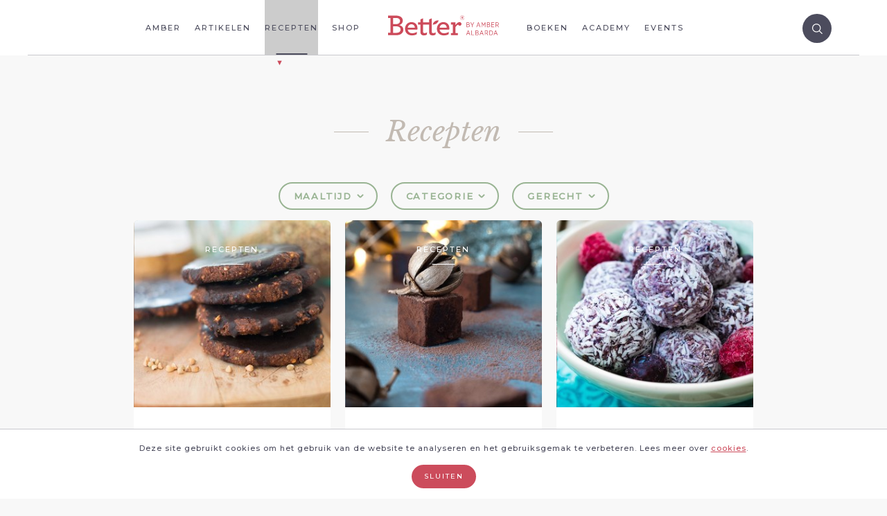

--- FILE ---
content_type: text/html; charset=utf-8
request_url: https://www.amberalbarda.nl/recepten?meal_time_id=18&meal_type_id=25
body_size: 14520
content:
<!DOCTYPE html>
<!--
Copyright (c) Mangrove 2026 All rights reserved
Developed by : Mangrove
Contact      : info@mangrove.com
-->
<html>
<head>
<meta content='text/html; charset=UTF-8' http-equiv='Content-Type'>
<meta content='width=device-width, initial-scale=1' name='viewport'>
<title>Recepten | Amber Albarda</title>
<meta name="csrf-param" content="authenticity_token" />
<meta name="csrf-token" content="5PR0EAWpiRLI7QPDy7DGPZI/PaWN+sv3IbXztAJ6RnJzKJ+gNb5bToGdbhqKHackTE178H+sg1KkUrqseuP8Dw==" />
<link href='//fonts.googleapis.com/css?family=Libre+Baskerville:400,400i|Josefin+Slab:300,300i,400,400i,700,700i|Montserrat:400,400i,500,500i' rel='stylesheet' type='text/css'>
<link href='/apple-icon-57x57.png' rel='apple-touch-icon' sizes='57x57'>
<link href='/apple-icon-60x60.png' rel='apple-touch-icon' sizes='60x60'>
<link href='/apple-icon-72x72.png' rel='apple-touch-icon' sizes='72x72'>
<link href='/apple-icon-76x76.png' rel='apple-touch-icon' sizes='76x76'>
<link href='/apple-icon-114x114.png' rel='apple-touch-icon' sizes='114x114'>
<link href='/apple-icon-120x120.png' rel='apple-touch-icon' sizes='120x120'>
<link href='/apple-icon-144x144.png' rel='apple-touch-icon' sizes='144x144'>
<link href='/apple-icon-152x152.png' rel='apple-touch-icon' sizes='152x152'>
<link href='/apple-icon-180x180.png' rel='apple-touch-icon' sizes='180x180'>
<link href='/android-icon-192x192.png' rel='icon' sizes='192x192' type='image/png'>
<link href='/favicon-32x32.png' rel='icon' sizes='32x32' type='image/png'>
<link href='/favicon-96x96.png' rel='icon' sizes='96x96' type='image/png'>
<link href='/favicon-16x16.png' rel='icon' sizes='16x16' type='image/png'>
<link href='/manifest.json' rel='manifest'>
<meta content='#ffffff' name='msapplication-TileColor'>
<meta content='/ms-icon-144x144.png' name='msapplication-TileImage'>
<meta content='#ffffff' name='theme-color'>
<meta content='https://www.amberalbarda.nl/assets/ogimage-bba3541dfc748781edaa97215ef2668050fb123e9ef9ac23eca0a5ad6045f7fe.jpg' property='og:image'>
<link rel="stylesheet" media="all" href="/assets/application-789095274955fe7b83b228e3e2ed8850557048408d0206ac711e2ce634746452.css" />
<script src="/assets/application-8343f1266f0b113519405bbb104a43281996157c158cd40d03140e9df6ae5d1c.js"></script>
<!-- Facebook Pixel Code -->
<script>
!function(f,b,e,v,n,t,s){if(f.fbq)return;n=f.fbq=function(){n.callMethod?
n.callMethod.apply(n,arguments):n.queue.push(arguments)};if(!f._fbq)f._fbq=n;
n.push=n;n.loaded=!0;n.version='2.0';n.queue=[];t=b.createElement(e);t.async=!0;
t.src=v;s=b.getElementsByTagName(e)[0];s.parentNode.insertBefore(t,s)}(window,
document,'script','https://connect.facebook.net/en_US/fbevents.js');
fbq('init', '532094373805356'); // Insert your pixel ID here.
fbq('track', 'PageView');
</script>
<noscript><img height="1" width="1" style="display:none"
src="https://www.facebook.com/tr?id=532094373805356&ev=PageView&noscript=1"
/></noscript>
<!-- DO NOT MODIFY -->
<!-- End Facebook Pixel Code -->


<script>
var dataLayer = []
</script>
</head>
<body>
<div class='navigation js-navigation'>
<nav class='navigation-columns'>
<div class='navigation-wrapper'>
<div class='navigation-column navigation-column--left'>
<a class="navigation__item" href="/over-amber">Amber</a>
<a class="navigation__item" href="/artikelen">Artikelen</a>
<a class="navigation__item active" aria-current="page" href="/recepten">Recepten</a>
<a target="blank" class="navigation__item" href="https://betterhealthacademy.nl/shop/">Shop</a>
</div>
<div class='navigation-column navigation-column--right'>
<a class="navigation__item" href="/boeken">Boeken</a>
<a class="navigation__item" target="blank" href="https://www.betterhealthacademy.nl">Academy</a>
<a class="navigation__item" target="_blank" href="http://www.better-events.nl">Events</a>
</div>
<div class='navigation-logo'>
<a href="/"><svg xmlns="http://www.w3.org/2000/svg" xmlns:xlink="http://www.w3.org/1999/xlink" width="223" height="41" viewBox="0 0 223 41">
  <defs>
    <polygon id="a" points=".703 .295 9.921 .295 9.921 9.511 .703 9.511 .703 .295"></polygon>
  </defs>
  <g fill="none" fill-rule="evenodd" transform="translate(0 .276)">
    <path fill="#CC4A5A" d="M16.6302 35.4322C21.9672 35.4322 25.2042 32.9142 25.2042 28.8982 25.2042 24.5812 21.7272 22.3022 15.8512 22.3022L10.2152 22.3022 10.2152 35.4322 16.6302 35.4322zM15.4922 17.9262C21.1272 17.9262 24.0662 15.3482 24.0662 11.4512 24.0662 7.6722 21.0672 5.4552 15.6712 5.4552L10.2152 5.4552 10.2152 17.9262 15.4922 17.9262zM.0232 35.3132L4.8192 35.3132 4.8192 5.5742.0232 5.5742.0232.7182 15.7912.7182C25.3242.7182 29.5812 5.3352 29.5812 10.8522 29.5812 15.5262 26.6432 18.5852 22.5672 19.9042 27.6632 21.3422 30.7212 24.2802 30.7212 29.2582 30.7212 35.6122 25.5652 40.1702 16.5112 40.1702L.0232 40.1702.0232 35.3132zM39.5446 25.0607L53.9936 25.0607C53.7546 20.9227 51.2366 18.1057 46.8596 18.1057 43.3826 18.1057 40.2036 20.3837 39.5446 25.0607L39.5446 25.0607zM39.5446 28.8977C40.2646 33.8137 43.8616 36.2137 48.8986 36.2137 52.1956 36.2137 55.0146 35.1927 58.0716 33.4537L57.6526 38.1907C54.9536 39.8697 51.6566 40.6497 48.1186 40.6497 39.7856 40.6497 34.1496 35.2517 34.1496 27.3397 34.1496 20.0827 39.1246 13.8487 46.9796 13.8487 54.9536 13.8487 59.1506 19.5447 59.1506 26.1397 59.1506 27.0997 59.0306 28.1187 58.9106 28.8977L39.5446 28.8977zM91.0103 35.9722C89.5113 35.9722 88.5523 35.5542 88.0723 34.7132 87.8323 34.1742 87.7133 33.5742 87.7133 32.7352L87.7133 18.7642 87.7133 14.3272 87.7133 6.3472 82.5563 8.4452 82.5563 14.3272 79.4083 14.3272 78.6723 14.3272 70.2293 14.3272 70.2293 6.2942 65.0733 8.3922 65.0733 14.3272 60.2173 14.3272 60.2173 18.7642 65.0733 18.7642 65.0733 33.6342C65.0733 35.0732 65.3723 36.3922 65.8523 37.4132 66.9923 39.6292 69.2103 40.6492 72.0883 40.6492 74.4863 40.6492 76.4053 39.9292 77.9043 39.1502L78.4443 34.5332C76.9453 35.2522 75.0873 35.9722 73.5273 35.9722 72.0293 35.9722 71.0693 35.5542 70.5893 34.7132 70.3503 34.1742 70.2293 33.5742 70.2293 32.7352L70.2293 18.7642 78.6723 18.7642 79.4083 18.7642 82.5563 18.7642 82.5563 33.6342C82.5563 35.0732 82.8563 36.3922 83.3363 37.4132 84.4753 39.6292 86.6943 40.6492 89.5713 40.6492 91.9703 40.6492 93.8883 39.9292 95.3873 39.1502L95.9273 34.5332C94.4273 35.2522 92.5693 35.9722 91.0103 35.9722M103.662 25.0607L118.111 25.0607C117.87 20.9227 115.354 18.1057 110.976 18.1057 107.499 18.1057 104.321 20.3837 103.662 25.0607L103.662 25.0607zM103.662 28.8977C104.38 33.8137 107.978 36.2137 113.014 36.2137 116.313 36.2137 119.13 35.1927 122.187 33.4537L121.767 38.1907C119.07 39.8697 115.773 40.6497 112.234 40.6497 103.902 40.6497 98.265 35.2517 98.265 27.3397 98.265 20.0827 103.241 13.8487 111.096 13.8487 119.07 13.8487 123.266 19.5447 123.266 26.1397 123.266 27.0997 123.148 28.1187 123.027 28.8977L103.662 28.8977zM147.6699 17.6259C147.6699 19.4839 146.1699 21.1039 144.3719 21.1039 142.6329 21.1039 141.4329 20.0249 140.9559 18.8859 139.0339 19.4839 136.8169 21.6429 135.5559 24.1009L135.5559 35.8529 140.2949 35.8529 140.2949 40.1699 126.4449 40.1699 126.4449 35.8529 130.4619 35.8529 130.4619 18.7639 126.4449 18.7639 126.4449 14.3279 135.3749 14.3279 135.3749 20.2039C137.4179 16.6669 140.4139 13.8479 143.4109 13.8479 146.2289 13.8479 147.6699 15.5869 147.6699 17.6259"></path>
    <path fill="#CC4A5A" d="M97.2874 16.7804C93.9064 19.1004 89.6184 18.7274 89.6184 18.7274 89.6184 18.7274 90.8114 14.5914 94.1914 12.2694 97.5714 9.9514 101.8604 10.3254 101.8604 10.3254 101.8604 10.3254 100.6664 14.4614 97.2874 16.7804M160.9128 19.5201L158.7138 19.5201 158.7138 22.9621 161.0358 22.9621C162.4148 22.9621 163.2888 22.3351 163.2888 21.2421L163.2888 21.2131C163.2888 20.1471 162.4548 19.5201 160.9128 19.5201L160.9128 19.5201zM162.8808 16.8551C162.8808 15.8711 162.1408 15.2561 160.8718 15.2561L158.7138 15.2561 158.7138 18.6181 160.7748 18.6181C162.0448 18.6181 162.8808 17.9901 162.8808 16.8841L162.8808 16.8551zM157.6878 14.3281L160.9248 14.3281C161.9358 14.3281 162.7578 14.6161 163.2888 15.1481 163.6858 15.5441 163.9198 16.0761 163.9198 16.7201L163.9198 16.7451C163.9198 18.0171 163.1388 18.6591 162.3448 18.9731 163.4688 19.3011 164.3278 19.9691 164.3278 21.2691L164.3278 21.3091C164.3278 22.9351 163.0038 23.8931 160.9938 23.8931L157.6878 23.8931 157.6878 14.3281z"></path>
    <polygon fill="#CC4A5A" points="168.838 20.039 165.478 14.328 166.667 14.328 169.373 19.001 172.077 14.328 173.239 14.328 169.875 20.012 169.875 23.893 168.838 23.893"></polygon>
    <path fill="#CC4A5A" d="M183.4902,20.4486 L181.6872,15.5986 L179.8692,20.4486 L183.4902,20.4486 Z M181.1942,14.2716 L182.2062,14.2716 L185.8532,23.8926 L184.7632,23.8926 L183.8312,21.3766 L179.5292,21.3766 L178.5982,23.8926 L177.5462,23.8926 L181.1942,14.2716 Z"></path>
    <polygon fill="#CC4A5A" points="187.999 14.328 189.067 14.328 191.976 19.453 194.899 14.328 195.968 14.328 195.968 23.892 194.943 23.892 194.943 16.186 191.989 21.297 191.948 21.297 188.997 16.186 188.997 23.892 187.999 23.892"></polygon>
    <path fill="#CC4A5A" d="M202.0339,19.5201 L199.8339,19.5201 L199.8339,22.9621 L202.1569,22.9621 C203.5369,22.9621 204.4119,22.3351 204.4119,21.2421 L204.4119,21.2131 C204.4119,20.1471 203.5769,19.5201 202.0339,19.5201 L202.0339,19.5201 Z M204.0019,16.8551 C204.0019,15.8711 203.2639,15.2561 201.9909,15.2561 L199.8339,15.2561 L199.8339,18.6181 L201.8959,18.6181 C203.1679,18.6181 204.0019,17.9901 204.0019,16.8841 L204.0019,16.8551 Z M198.8099,14.3281 L202.0459,14.3281 C203.0589,14.3281 203.8789,14.6161 204.4119,15.1481 C204.8059,15.5441 205.0389,16.0761 205.0389,16.7201 L205.0389,16.7451 C205.0389,18.0171 204.2599,18.6591 203.4689,18.9731 C204.5889,19.3011 205.4489,19.9691 205.4489,21.2691 L205.4489,21.3091 C205.4489,22.9351 204.1249,23.8931 202.1159,23.8931 L198.8099,23.8931 L198.8099,14.3281 Z"></path>
    <polygon fill="#CC4A5A" points="207.8 14.328 213.635 14.328 213.635 15.271 208.825 15.271 208.825 18.604 213.143 18.604 213.143 19.534 208.825 19.534 208.825 22.95 213.703 22.95 213.703 23.892 207.8 23.892"></polygon>
    <path fill="#CC4A5A" d="M219.1685 19.2476C220.7255 19.2476 221.5875 18.4666 221.5875 17.2506L221.5875 17.2236C221.5875 15.9676 220.7135 15.2706 219.2805 15.2706L217.1055 15.2706 217.1055 19.2476 219.1685 19.2476zM216.0805 14.3276L219.3485 14.3276C220.4405 14.3276 221.3145 14.6556 221.8615 15.2146 222.3385 15.6946 222.6135 16.3776 222.6135 17.1836L222.6135 17.2096C222.6135 18.7266 221.6715 19.6436 220.3465 19.9696L222.9145 23.8926 221.6825 23.8926 219.2805 20.1756 217.1055 20.1756 217.1055 23.8926 216.0805 23.8926 216.0805 14.3276zM162.9335 36.7645L161.1305 31.9145 159.3145 36.7645 162.9335 36.7645zM160.6375 30.5885L161.6505 30.5885 165.2975 40.2095 164.2075 40.2095 163.2765 37.6955 158.9715 37.6955 158.0425 40.2095 156.9915 40.2095 160.6375 30.5885z"></path>
    <polygon fill="#CC4A5A" points="167.717 30.643 168.742 30.643 168.742 39.266 173.184 39.266 173.184 40.209 167.717 40.209"></polygon>
    <path fill="#CC4A5A" d="M178.8414 35.8354L176.6424 35.8354 176.6424 39.2804 178.9664 39.2804C180.3464 39.2804 181.2224 38.6504 181.2224 37.5564L181.2224 37.5304C181.2224 36.4654 180.3874 35.8354 178.8414 35.8354L178.8414 35.8354zM180.8094 33.1704C180.8094 32.1894 180.0724 31.5724 178.8014 31.5724L176.6424 31.5724 176.6424 34.9334 178.7064 34.9334C179.9774 34.9334 180.8094 34.3044 180.8094 33.1994L180.8094 33.1704zM175.6194 30.6434L178.8584 30.6434C179.8694 30.6434 180.6874 30.9304 181.2224 31.4634 181.6154 31.8594 181.8494 32.3924 181.8494 33.0354L181.8494 33.0624C181.8494 34.3334 181.0704 34.9754 180.2794 35.2894 181.3984 35.6164 182.2594 36.2864 182.2594 37.5844L182.2594 37.6254C182.2594 39.2514 180.9354 40.2094 178.9254 40.2094L175.6194 40.2094 175.6194 30.6434zM189.8443 36.7645L188.0403 31.9145 186.2223 36.7645 189.8443 36.7645zM187.5503 30.5885L188.5593 30.5885 192.2083 40.2095 191.1133 40.2095 190.1863 37.6955 185.8793 37.6955 184.9533 40.2095 183.9013 40.2095 187.5503 30.5885zM197.7042 35.5628C199.2622 35.5628 200.1212 34.7838 200.1212 33.5678L200.1212 33.5398C200.1212 32.2828 199.2472 31.5858 197.8152 31.5858L195.6412 31.5858 195.6412 35.5628 197.7042 35.5628zM194.6172 30.6428L197.8822 30.6428C198.9752 30.6428 199.8502 30.9708 200.3962 31.5308 200.8732 32.0088 201.1482 32.6938 201.1482 33.4988L201.1482 33.5278C201.1482 35.0438 200.2052 35.9578 198.8812 36.2858L201.4492 40.2088 200.2202 40.2088 197.8152 36.4908 195.6412 36.4908 195.6412 40.2088 194.6172 40.2088 194.6172 30.6428zM204.8489 31.5855L204.8489 39.2655 206.5009 39.2655C208.5949 39.2655 209.9599 37.7495 209.9599 35.4815L209.9599 35.3845C209.9599 33.1165 208.5949 31.5855 206.5009 31.5855L204.8489 31.5855zM203.8239 30.6425L206.5279 30.6425C209.1939 30.6425 211.0239 32.5555 211.0239 35.3715L211.0239 35.4675C211.0239 38.2675 209.1939 40.2095 206.5279 40.2095L203.8239 40.2095 203.8239 30.6425zM218.199 36.7645L216.396 31.9145 214.578 36.7645 218.199 36.7645zM215.903 30.5885L216.913 30.5885 220.562 40.2095 219.469 40.2095 218.539 37.6955 214.236 37.6955 213.31 40.2095 212.255 40.2095 215.903 30.5885zM149.4157 4.9027C150.0327 4.9027 150.3817 4.5807 150.3817 4.0707 150.3817 3.5077 150.0057 3.2397 149.4157 3.2397L148.5307 3.2397 148.5307 4.9027 149.4157 4.9027zM147.6717 2.4617L149.4967 2.4617C150.5157 2.4617 151.2407 3.0247 151.2407 4.0177 151.2407 4.7957 150.8107 5.2507 150.2207 5.4657L151.4007 7.3437 150.4087 7.3437 149.3627 5.6267 148.5307 5.6267 148.5307 7.3437 147.6717 7.3437 147.6717 2.4617z"></path>
    <g transform="translate(144)">
      <mask id="b" fill="white">
        <use xlink:href="#a"></use>
      </mask>
      <path fill="#CC4A5A" d="M5.3254,0.7523 C2.9694,0.7523 1.1884,2.6233 1.1884,4.9153 C1.1884,7.2063 2.9574,9.0533 5.2994,9.0533 C7.6554,9.0533 9.4374,7.1813 9.4374,4.8893 C9.4374,2.5983 7.6674,0.7523 5.3254,0.7523 M5.2994,9.5113 C2.7154,9.5113 0.7034,7.4363 0.7034,4.9153 C0.7034,2.3943 2.7414,0.2943 5.3254,0.2943 C7.9094,0.2943 9.9214,2.3693 9.9214,4.8893 C9.9214,7.4113 7.8844,9.5113 5.2994,9.5113" mask="url(#b)"></path>
    </g>
  </g>
</svg>

</a></div>
<div class='hamburger navigation-btn js-navigation-trigger'>
<div></div>
</div>
<div class='searchicon'>
<div></div>
</div>
<div class='searchbox'>
<form action="/zoeken" accept-charset="UTF-8" method="get"><input name="utf8" type="hidden" value="&#x2713;" />
<input type="search" name="q" id="q" placeholder="Vul hier je zoekterm in" class="searchbox__input" />
<input type="submit" name="commit" value="" class="searchbox__submit" data-disable-with="" />
</form>

</div>
</div>
</nav>
</div>
<div class='navigation-overlay js-navigation-overlay'>
<div class='navigation-overlay__container'>
<a class="navigation-overlay__item" href="/over-amber">Amber</a>
<a class="navigation-overlay__item" href="/artikelen">Artikelen</a>
<a class="navigation-overlay__item active" aria-current="page" href="/recepten">Recepten</a>
<a class="navigation-overlay__item" href="/programmas">Shop</a>
<a class="navigation-overlay__item" href="/boeken">Boeken</a>
<a class="navigation-overlay__item" target="blank" href="https://www.betterhealthacademy.nl">Academy</a>
<a class="navigation-overlay__item" target="_blank" href="http://www.better-events.nl">Events</a>
</div>
<div class='hamburger navigation-btn navigation-overlay__btn js-navigation-trigger'>
<div></div>
</div>
</div>


<div class='container container--title-first'>
<h1 class='pagetitle'>
<span>Recepten</span>
</h1>

</div>
<div class='container container--filter'>
<ul class='filter'>
<li>Maaltijd</li>
<div class='filter__arrow'>
<div></div>
<div></div>
</div>
<ul class='filter-list'>
<li><a class="filter-list__item active" aria-current="page" href="/recepten">Alle recepten</a></li>
<li><a class="filter-list__item active" aria-current="page" href="/recepten?meal_time_id=12&amp;meal_type_id=25">Ontbijt</a></li>
<li><a class="filter-list__item active" aria-current="page" href="/recepten?meal_time_id=13&amp;meal_type_id=25">Lunch</a></li>
<li><a class="filter-list__item active" aria-current="page" href="/recepten?meal_time_id=14&amp;meal_type_id=25">Voorgerecht</a></li>
<li><a class="filter-list__item active" aria-current="page" href="/recepten?meal_time_id=15&amp;meal_type_id=25">Hoofdgerecht</a></li>
<li><a class="filter-list__item active" aria-current="page" href="/recepten?meal_time_id=16&amp;meal_type_id=25">Bijgerecht</a></li>
<li><a class="filter-list__item active" aria-current="page" href="/recepten?meal_time_id=17&amp;meal_type_id=25">Dessert</a></li>
<li><a class="filter-list__item active" aria-current="page" href="/recepten?meal_time_id=18&amp;meal_type_id=25">Tussendoortje</a></li>
</ul>
</ul>
<ul class='filter'>
<li>Categorie</li>
<div class='filter__arrow'>
<div></div>
<div></div>
</div>
<ul class='filter-list'>
<li><a class="filter-list__item active" aria-current="page" href="/recepten">Alle recepten</a></li>
<li><a class="filter-list__item active" aria-current="page" href="/recepten?meal_time_id=18&amp;meal_type_id=19">Glutenvrij</a></li>
<li><a class="filter-list__item active" aria-current="page" href="/recepten?meal_time_id=18&amp;meal_type_id=20">Zuivelvrij</a></li>
<li><a class="filter-list__item active" aria-current="page" href="/recepten?meal_time_id=18&amp;meal_type_id=21">Lactosevrij</a></li>
<li><a class="filter-list__item active" aria-current="page" href="/recepten?meal_time_id=18&amp;meal_type_id=22">Rauw</a></li>
<li><a class="filter-list__item active" aria-current="page" href="/recepten?meal_time_id=18&amp;meal_type_id=23">Vegan</a></li>
<li><a class="filter-list__item active" aria-current="page" href="/recepten?meal_time_id=18&amp;meal_type_id=24">Vegetarisch</a></li>
<li><a class="filter-list__item active" aria-current="page" href="/recepten?meal_time_id=18&amp;meal_type_id=25">Zonder geraffineerde suikers</a></li>
<li><a class="filter-list__item active" aria-current="page" href="/recepten?meal_time_id=18&amp;meal_type_id=26">Koolhydraatarm</a></li>
<li><a class="filter-list__item active" aria-current="page" href="/recepten?meal_time_id=18&amp;meal_type_id=27">Vezelrijk</a></li>
<li><a class="filter-list__item active" aria-current="page" href="/recepten?meal_time_id=18&amp;meal_type_id=28">Eiwitrijk</a></li>
<li><a class="filter-list__item active" aria-current="page" href="/recepten?meal_time_id=18&amp;meal_type_id=39">AIP proof</a></li>
</ul>
</ul>
<ul class='filter'>
<li>Gerecht</li>
<div class='filter__arrow'>
<div></div>
<div></div>
</div>
<ul class='filter-list'>
<li><a class="filter-list__item active" aria-current="page" href="/recepten">Alle recepten</a></li>
<li><a class="filter-list__item active" aria-current="page" href="/recepten?meal_charistic_id=29&amp;meal_time_id=18&amp;meal_type_id=25">Vlees</a></li>
<li><a class="filter-list__item active" aria-current="page" href="/recepten?meal_charistic_id=30&amp;meal_time_id=18&amp;meal_type_id=25">Vis</a></li>
<li><a class="filter-list__item active" aria-current="page" href="/recepten?meal_charistic_id=31&amp;meal_time_id=18&amp;meal_type_id=25">Pasta</a></li>
<li><a class="filter-list__item active" aria-current="page" href="/recepten?meal_charistic_id=32&amp;meal_time_id=18&amp;meal_type_id=25">Soep</a></li>
<li><a class="filter-list__item active" aria-current="page" href="/recepten?meal_charistic_id=33&amp;meal_time_id=18&amp;meal_type_id=25">Salade</a></li>
<li><a class="filter-list__item active" aria-current="page" href="/recepten?meal_charistic_id=34&amp;meal_time_id=18&amp;meal_type_id=25">Dips/Dressings</a></li>
<li><a class="filter-list__item active" aria-current="page" href="/recepten?meal_charistic_id=35&amp;meal_time_id=18&amp;meal_type_id=25">Hartige snack</a></li>
<li><a class="filter-list__item active" aria-current="page" href="/recepten?meal_charistic_id=36&amp;meal_time_id=18&amp;meal_type_id=25">Gezonder zoet</a></li>
<li><a class="filter-list__item active" aria-current="page" href="/recepten?meal_charistic_id=37&amp;meal_time_id=18&amp;meal_type_id=25">Broodgerecht</a></li>
<li><a class="filter-list__item active" aria-current="page" href="/recepten?meal_charistic_id=38&amp;meal_time_id=18&amp;meal_type_id=25">Dranken</a></li>
</ul>
</ul>
</div>
<div class='container'>
<div class='card-container'>
<div class='card-row'>
<a class="card card-small " href="/recepten/boekweit-koeken-met-chocolade"><div class='card-small__media'>
<div class='card__media-placeholder'></div>
<div class='card-small__image lazy lazyload' data-bgset='/system/recipes/images/000/000/105/small_s/Boekweit_koeken.jpg?1513890929 [(max-width: 767px)] | /system/recipes/images/000/000/105/small_m/Boekweit_koeken.jpg?1513890929 [(max-width: 1219px)] |/system/recipes/images/000/000/105/small_l/Boekweit_koeken.jpg?1513890929' data-sizes='auto'>
<h4 class='card__label'>Recepten</h4>
<div class='card-small__gradient'></div>
</div>
</div>
<div class='card-small__content'>
<h2 class='card-small__title'>Boekweit-koeken met chocolade</h2>
<div class='card-small__description'>Vergeet de liga koeken, ga voor echt huisg...</div>
<div class='card-small__btn'>
<svg xmlns="http://www.w3.org/2000/svg" width="24" height="20" viewBox="0 0 24 20">
  <path fill="#FFFFFF" fill-rule="evenodd" d="M35.5994461,26 L15,26 L15,24 L35.5857864,24 L28,16.4142136 L29.4142136,15 L38.6017612,24.1875477 C38.618278,24.2040644 38.6341095,24.2210036 38.6492551,24.2383297 C38.8639264,24.4211196 39,24.6935105 39,25 C39,25.2821127 38.8832432,25.5369404 38.6952744,25.7187471 C38.6670269,25.7561272 38.6358537,25.7920195 38.6017612,25.826112 L29.4142136,35.0136597 L28,33.5994461 L35.5994461,26 Z" transform="translate(-15 -15)"></path>
</svg>

</div>
</div>
</a>
<a class="card card-small " href="/recepten/de-lekkerste-gezonde-chocolade-fudge"><div class='card-small__media'>
<div class='card__media-placeholder'></div>
<div class='card-small__image lazy lazyload' data-bgset='/system/recipes/images/000/000/102/small_s/Chocolade_fudge.jpg?1513719952 [(max-width: 767px)] | /system/recipes/images/000/000/102/small_m/Chocolade_fudge.jpg?1513719952 [(max-width: 1219px)] |/system/recipes/images/000/000/102/small_l/Chocolade_fudge.jpg?1513719952' data-sizes='auto'>
<h4 class='card__label'>Recepten</h4>
<div class='card-small__gradient'></div>
</div>
</div>
<div class='card-small__content'>
<h2 class='card-small__title'>De lekkerste gezonde chocolade fudge</h2>
<div class='card-small__description'>Gezonde fudge, zonder suiker en met een vo...</div>
<div class='card-small__btn'>
<svg xmlns="http://www.w3.org/2000/svg" width="24" height="20" viewBox="0 0 24 20">
  <path fill="#FFFFFF" fill-rule="evenodd" d="M35.5994461,26 L15,26 L15,24 L35.5857864,24 L28,16.4142136 L29.4142136,15 L38.6017612,24.1875477 C38.618278,24.2040644 38.6341095,24.2210036 38.6492551,24.2383297 C38.8639264,24.4211196 39,24.6935105 39,25 C39,25.2821127 38.8832432,25.5369404 38.6952744,25.7187471 C38.6670269,25.7561272 38.6358537,25.7920195 38.6017612,25.826112 L29.4142136,35.0136597 L28,33.5994461 L35.5994461,26 Z" transform="translate(-15 -15)"></path>
</svg>

</div>
</div>
</a>
<a class="card card-small " href="/recepten/bessensorbet-bliss-balls"><div class='card-small__media'>
<div class='card__media-placeholder'></div>
<div class='card-small__image lazy lazyload' data-bgset='/system/recipes/images/000/000/106/small_s/Blueberry_bliss_balls_2.jpg?1513892548 [(max-width: 767px)] | /system/recipes/images/000/000/106/small_m/Blueberry_bliss_balls_2.jpg?1513892548 [(max-width: 1219px)] |/system/recipes/images/000/000/106/small_l/Blueberry_bliss_balls_2.jpg?1513892548' data-sizes='auto'>
<h4 class='card__label'>Recepten</h4>
<div class='card-small__gradient'></div>
</div>
</div>
<div class='card-small__content'>
<h2 class='card-small__title'>Bessensorbet bliss balls </h2>
<div class='card-small__description'>Deze gezonde traktatie is lekker romig en ...</div>
<div class='card-small__btn'>
<svg xmlns="http://www.w3.org/2000/svg" width="24" height="20" viewBox="0 0 24 20">
  <path fill="#FFFFFF" fill-rule="evenodd" d="M35.5994461,26 L15,26 L15,24 L35.5857864,24 L28,16.4142136 L29.4142136,15 L38.6017612,24.1875477 C38.618278,24.2040644 38.6341095,24.2210036 38.6492551,24.2383297 C38.8639264,24.4211196 39,24.6935105 39,25 C39,25.2821127 38.8832432,25.5369404 38.6952744,25.7187471 C38.6670269,25.7561272 38.6358537,25.7920195 38.6017612,25.826112 L29.4142136,35.0136597 L28,33.5994461 L35.5994461,26 Z" transform="translate(-15 -15)"></path>
</svg>

</div>
</div>
</a>
</div>
</div>
</div>
<div class='container'>
<div class='card-container'>
<div class='card-row'>
<a class="card card-small " href="/recepten/granola-cups"><div class='card-small__media'>
<div class='card__media-placeholder'></div>
<div class='card-small__image lazy lazyload' data-bgset='/system/recipes/images/000/000/101/small_s/Granola_cups.jpg?1512921728 [(max-width: 767px)] | /system/recipes/images/000/000/101/small_m/Granola_cups.jpg?1512921728 [(max-width: 1219px)] |/system/recipes/images/000/000/101/small_l/Granola_cups.jpg?1512921728' data-sizes='auto'>
<h4 class='card__label'>Recepten</h4>
<div class='card-small__gradient'></div>
</div>
</div>
<div class='card-small__content'>
<h2 class='card-small__title'>Granola cups</h2>
<div class='card-small__description'>Gezonde granola maar dan anders. Een origi...</div>
<div class='card-small__btn'>
<svg xmlns="http://www.w3.org/2000/svg" width="24" height="20" viewBox="0 0 24 20">
  <path fill="#FFFFFF" fill-rule="evenodd" d="M35.5994461,26 L15,26 L15,24 L35.5857864,24 L28,16.4142136 L29.4142136,15 L38.6017612,24.1875477 C38.618278,24.2040644 38.6341095,24.2210036 38.6492551,24.2383297 C38.8639264,24.4211196 39,24.6935105 39,25 C39,25.2821127 38.8832432,25.5369404 38.6952744,25.7187471 C38.6670269,25.7561272 38.6358537,25.7920195 38.6017612,25.826112 L29.4142136,35.0136597 L28,33.5994461 L35.5994461,26 Z" transform="translate(-15 -15)"></path>
</svg>

</div>
</div>
</a>
<a class="card card-small card-small--dark" href="/recepten/het-gezondste-bananenbrood"><div class='card-small__media'>
<div class='card__media-placeholder'></div>
<div class='card-small__image lazy lazyload' data-bgset='/system/recipes/images/000/000/087/small_s/celina-albertz-x4l_Sk91CYI-unsplash.jpg?1598262379 [(max-width: 767px)] | /system/recipes/images/000/000/087/small_m/celina-albertz-x4l_Sk91CYI-unsplash.jpg?1598262379 [(max-width: 1219px)] |/system/recipes/images/000/000/087/small_l/celina-albertz-x4l_Sk91CYI-unsplash.jpg?1598262379' data-sizes='auto'>
<h4 class='card__label'>Recepten</h4>
<div class='card-small__gradient'></div>
</div>
</div>
<div class='card-small__content'>
<h2 class='card-small__title'>Het gezondste bananenbrood</h2>
<div class='card-small__description'>Bananenbrood heb je in alle soorten en mat...</div>
<div class='card-small__btn'>
<svg xmlns="http://www.w3.org/2000/svg" width="24" height="20" viewBox="0 0 24 20">
  <path fill="#FFFFFF" fill-rule="evenodd" d="M35.5994461,26 L15,26 L15,24 L35.5857864,24 L28,16.4142136 L29.4142136,15 L38.6017612,24.1875477 C38.618278,24.2040644 38.6341095,24.2210036 38.6492551,24.2383297 C38.8639264,24.4211196 39,24.6935105 39,25 C39,25.2821127 38.8832432,25.5369404 38.6952744,25.7187471 C38.6670269,25.7561272 38.6358537,25.7920195 38.6017612,25.826112 L29.4142136,35.0136597 L28,33.5994461 L35.5994461,26 Z" transform="translate(-15 -15)"></path>
</svg>

</div>
</div>
</a>
<a class="card card-small " href="/recepten/worteltaart-voor-ontbijt"><div class='card-small__media'>
<div class='card__media-placeholder'></div>
<div class='card-small__image lazy lazyload' data-bgset='/system/recipes/images/000/000/080/small_s/appeltaart.jpg?1502640687 [(max-width: 767px)] | /system/recipes/images/000/000/080/small_m/appeltaart.jpg?1502640687 [(max-width: 1219px)] |/system/recipes/images/000/000/080/small_l/appeltaart.jpg?1502640687' data-sizes='auto'>
<h4 class='card__label'>Recepten</h4>
<div class='card-small__gradient'></div>
</div>
</div>
<div class='card-small__content'>
<h2 class='card-small__title'>Worteltaart voor ontbijt</h2>
<div class='card-small__description'>De lekkerste start van de dag: gezonde, su...</div>
<div class='card-small__btn'>
<svg xmlns="http://www.w3.org/2000/svg" width="24" height="20" viewBox="0 0 24 20">
  <path fill="#FFFFFF" fill-rule="evenodd" d="M35.5994461,26 L15,26 L15,24 L35.5857864,24 L28,16.4142136 L29.4142136,15 L38.6017612,24.1875477 C38.618278,24.2040644 38.6341095,24.2210036 38.6492551,24.2383297 C38.8639264,24.4211196 39,24.6935105 39,25 C39,25.2821127 38.8832432,25.5369404 38.6952744,25.7187471 C38.6670269,25.7561272 38.6358537,25.7920195 38.6017612,25.826112 L29.4142136,35.0136597 L28,33.5994461 L35.5994461,26 Z" transform="translate(-15 -15)"></path>
</svg>

</div>
</div>
</a>
</div>
<div class='card-row'>
<a class="card card-small " href="/recepten/glutenvrij-courgette-brood"><div class='card-small__media'>
<div class='card__media-placeholder'></div>
<div class='card-small__image lazy lazyload' data-bgset='/system/recipes/images/000/000/085/small_s/courgette_brood_Amber_Albarda.jpg?1510948832 [(max-width: 767px)] | /system/recipes/images/000/000/085/small_m/courgette_brood_Amber_Albarda.jpg?1510948832 [(max-width: 1219px)] |/system/recipes/images/000/000/085/small_l/courgette_brood_Amber_Albarda.jpg?1510948832' data-sizes='auto'>
<h4 class='card__label'>Recepten</h4>
<div class='card-small__gradient'></div>
</div>
</div>
<div class='card-small__content'>
<h2 class='card-small__title'>Glutenvrij courgette brood</h2>
<div class='card-small__description'>Weer eens wat anders dan bananenbrood! Cou...</div>
<div class='card-small__btn'>
<svg xmlns="http://www.w3.org/2000/svg" width="24" height="20" viewBox="0 0 24 20">
  <path fill="#FFFFFF" fill-rule="evenodd" d="M35.5994461,26 L15,26 L15,24 L35.5857864,24 L28,16.4142136 L29.4142136,15 L38.6017612,24.1875477 C38.618278,24.2040644 38.6341095,24.2210036 38.6492551,24.2383297 C38.8639264,24.4211196 39,24.6935105 39,25 C39,25.2821127 38.8832432,25.5369404 38.6952744,25.7187471 C38.6670269,25.7561272 38.6358537,25.7920195 38.6017612,25.826112 L29.4142136,35.0136597 L28,33.5994461 L35.5994461,26 Z" transform="translate(-15 -15)"></path>
</svg>

</div>
</div>
</a>
<a class="card card-small " href="/recepten/courgette-fritters"><div class='card-small__media'>
<div class='card__media-placeholder'></div>
<div class='card-small__image lazy lazyload' data-bgset='/system/recipes/images/000/000/073/small_s/Courgettefritters.2jpg.jpg?1495800580 [(max-width: 767px)] | /system/recipes/images/000/000/073/small_m/Courgettefritters.2jpg.jpg?1495800580 [(max-width: 1219px)] |/system/recipes/images/000/000/073/small_l/Courgettefritters.2jpg.jpg?1495800580' data-sizes='auto'>
<h4 class='card__label'>Recepten</h4>
<div class='card-small__gradient'></div>
</div>
</div>
<div class='card-small__content'>
<h2 class='card-small__title'>Courgette fritters</h2>
<div class='card-small__description'>Knapperige fritters vol groenten</div>
<div class='card-small__btn'>
<svg xmlns="http://www.w3.org/2000/svg" width="24" height="20" viewBox="0 0 24 20">
  <path fill="#FFFFFF" fill-rule="evenodd" d="M35.5994461,26 L15,26 L15,24 L35.5857864,24 L28,16.4142136 L29.4142136,15 L38.6017612,24.1875477 C38.618278,24.2040644 38.6341095,24.2210036 38.6492551,24.2383297 C38.8639264,24.4211196 39,24.6935105 39,25 C39,25.2821127 38.8832432,25.5369404 38.6952744,25.7187471 C38.6670269,25.7561272 38.6358537,25.7920195 38.6017612,25.826112 L29.4142136,35.0136597 L28,33.5994461 L35.5994461,26 Z" transform="translate(-15 -15)"></path>
</svg>

</div>
</div>
</a>
<a class="card card-small " href="/recepten/ontbijtrepen-met-blauwe-bessen"><div class='card-small__media'>
<div class='card__media-placeholder'></div>
<div class='card-small__image lazy lazyload' data-bgset='/system/recipes/images/000/000/066/small_s/Ontbijt_repen.jpg?1495794964 [(max-width: 767px)] | /system/recipes/images/000/000/066/small_m/Ontbijt_repen.jpg?1495794964 [(max-width: 1219px)] |/system/recipes/images/000/000/066/small_l/Ontbijt_repen.jpg?1495794964' data-sizes='auto'>
<h4 class='card__label'>Recepten</h4>
<div class='card-small__gradient'></div>
</div>
</div>
<div class='card-small__content'>
<h2 class='card-small__title'>Ontbijtrepen met blauwe bessen</h2>
<div class='card-small__description'>Lekker ontbijt voor onderweg</div>
<div class='card-small__btn'>
<svg xmlns="http://www.w3.org/2000/svg" width="24" height="20" viewBox="0 0 24 20">
  <path fill="#FFFFFF" fill-rule="evenodd" d="M35.5994461,26 L15,26 L15,24 L35.5857864,24 L28,16.4142136 L29.4142136,15 L38.6017612,24.1875477 C38.618278,24.2040644 38.6341095,24.2210036 38.6492551,24.2383297 C38.8639264,24.4211196 39,24.6935105 39,25 C39,25.2821127 38.8832432,25.5369404 38.6952744,25.7187471 C38.6670269,25.7561272 38.6358537,25.7920195 38.6017612,25.826112 L29.4142136,35.0136597 L28,33.5994461 L35.5994461,26 Z" transform="translate(-15 -15)"></path>
</svg>

</div>
</div>
</a>
</div>
<div class='card-row'>
<a class="card card-small " href="/recepten/aardbeien-ontbijtsmoothie"><div class='card-small__media'>
<div class='card__media-placeholder'></div>
<div class='card-small__image lazy lazyload' data-bgset='/system/recipes/images/000/000/049/small_s/Aardbeien_smoothie_copy.jpg?1495544973 [(max-width: 767px)] | /system/recipes/images/000/000/049/small_m/Aardbeien_smoothie_copy.jpg?1495544973 [(max-width: 1219px)] |/system/recipes/images/000/000/049/small_l/Aardbeien_smoothie_copy.jpg?1495544973' data-sizes='auto'>
<h4 class='card__label'>Recepten</h4>
<div class='card-small__gradient'></div>
</div>
</div>
<div class='card-small__content'>
<h2 class='card-small__title'>Aardbeien ontbijtsmoothie</h2>
<div class='card-small__description'>Zijdezacht, uiterst fruitig en lichtzoet </div>
<div class='card-small__btn'>
<svg xmlns="http://www.w3.org/2000/svg" width="24" height="20" viewBox="0 0 24 20">
  <path fill="#FFFFFF" fill-rule="evenodd" d="M35.5994461,26 L15,26 L15,24 L35.5857864,24 L28,16.4142136 L29.4142136,15 L38.6017612,24.1875477 C38.618278,24.2040644 38.6341095,24.2210036 38.6492551,24.2383297 C38.8639264,24.4211196 39,24.6935105 39,25 C39,25.2821127 38.8832432,25.5369404 38.6952744,25.7187471 C38.6670269,25.7561272 38.6358537,25.7920195 38.6017612,25.826112 L29.4142136,35.0136597 L28,33.5994461 L35.5994461,26 Z" transform="translate(-15 -15)"></path>
</svg>

</div>
</div>
</a>
<a class="card card-small " href="/recepten/100-gezonde-ontbijtkoek"><div class='card-small__media'>
<div class='card__media-placeholder'></div>
<div class='card-small__image lazy lazyload' data-bgset='/system/recipes/images/000/000/041/small_s/Ontbijtkoek_website.jpg?1495545061 [(max-width: 767px)] | /system/recipes/images/000/000/041/small_m/Ontbijtkoek_website.jpg?1495545061 [(max-width: 1219px)] |/system/recipes/images/000/000/041/small_l/Ontbijtkoek_website.jpg?1495545061' data-sizes='auto'>
<h4 class='card__label'>Recepten</h4>
<div class='card-small__gradient'></div>
</div>
</div>
<div class='card-small__content'>
<h2 class='card-small__title'>100% gezonde ontbijtkoek</h2>
<div class='card-small__description'>De gebalanceerde ontbijtkoek die echt mag:...</div>
<div class='card-small__btn'>
<svg xmlns="http://www.w3.org/2000/svg" width="24" height="20" viewBox="0 0 24 20">
  <path fill="#FFFFFF" fill-rule="evenodd" d="M35.5994461,26 L15,26 L15,24 L35.5857864,24 L28,16.4142136 L29.4142136,15 L38.6017612,24.1875477 C38.618278,24.2040644 38.6341095,24.2210036 38.6492551,24.2383297 C38.8639264,24.4211196 39,24.6935105 39,25 C39,25.2821127 38.8832432,25.5369404 38.6952744,25.7187471 C38.6670269,25.7561272 38.6358537,25.7920195 38.6017612,25.826112 L29.4142136,35.0136597 L28,33.5994461 L35.5994461,26 Z" transform="translate(-15 -15)"></path>
</svg>

</div>
</div>
</a>
<a class="card card-small " href="/recepten/osawacake"><div class='card-small__media'>
<div class='card__media-placeholder'></div>
<div class='card-small__image lazy lazyload' data-bgset='/system/recipes/images/000/000/031/small_s/Screen_Shot_2017-05-23_at_09.55.13.png?1495526171 [(max-width: 767px)] | /system/recipes/images/000/000/031/small_m/Screen_Shot_2017-05-23_at_09.55.13.png?1495526171 [(max-width: 1219px)] |/system/recipes/images/000/000/031/small_l/Screen_Shot_2017-05-23_at_09.55.13.png?1495526171' data-sizes='auto'>
<h4 class='card__label'>Recepten</h4>
<div class='card-small__gradient'></div>
</div>
</div>
<div class='card-small__content'>
<h2 class='card-small__title'>Osawacake</h2>
<div class='card-small__description'>De gezondste cake van Nederlandse bodem</div>
<div class='card-small__btn'>
<svg xmlns="http://www.w3.org/2000/svg" width="24" height="20" viewBox="0 0 24 20">
  <path fill="#FFFFFF" fill-rule="evenodd" d="M35.5994461,26 L15,26 L15,24 L35.5857864,24 L28,16.4142136 L29.4142136,15 L38.6017612,24.1875477 C38.618278,24.2040644 38.6341095,24.2210036 38.6492551,24.2383297 C38.8639264,24.4211196 39,24.6935105 39,25 C39,25.2821127 38.8832432,25.5369404 38.6952744,25.7187471 C38.6670269,25.7561272 38.6358537,25.7920195 38.6017612,25.826112 L29.4142136,35.0136597 L28,33.5994461 L35.5994461,26 Z" transform="translate(-15 -15)"></path>
</svg>

</div>
</div>
</a>
</div>
<div class='card-row'>
<a class="card card-small " href="/recepten/matcha-kokos-brownies"><div class='card-small__media'>
<div class='card__media-placeholder'></div>
<div class='card-small__image lazy lazyload' data-bgset='/system/recipes/images/000/000/029/small_s/Screen_Shot_2017-05-22_at_13.59.50.png?1495454678 [(max-width: 767px)] | /system/recipes/images/000/000/029/small_m/Screen_Shot_2017-05-22_at_13.59.50.png?1495454678 [(max-width: 1219px)] |/system/recipes/images/000/000/029/small_l/Screen_Shot_2017-05-22_at_13.59.50.png?1495454678' data-sizes='auto'>
<h4 class='card__label'>Recepten</h4>
<div class='card-small__gradient'></div>
</div>
</div>
<div class='card-small__content'>
<h2 class='card-small__title'>Matcha kokos 'brownies'</h2>
<div class='card-small__description'>Met avocado, chocolade en een vleugje munt</div>
<div class='card-small__btn'>
<svg xmlns="http://www.w3.org/2000/svg" width="24" height="20" viewBox="0 0 24 20">
  <path fill="#FFFFFF" fill-rule="evenodd" d="M35.5994461,26 L15,26 L15,24 L35.5857864,24 L28,16.4142136 L29.4142136,15 L38.6017612,24.1875477 C38.618278,24.2040644 38.6341095,24.2210036 38.6492551,24.2383297 C38.8639264,24.4211196 39,24.6935105 39,25 C39,25.2821127 38.8832432,25.5369404 38.6952744,25.7187471 C38.6670269,25.7561272 38.6358537,25.7920195 38.6017612,25.826112 L29.4142136,35.0136597 L28,33.5994461 L35.5994461,26 Z" transform="translate(-15 -15)"></path>
</svg>

</div>
</div>
</a>
<a class="card card-small " href="/recepten/cranberry-notenkoeken"><div class='card-small__media'>
<div class='card__media-placeholder'></div>
<div class='card-small__image lazy lazyload' data-bgset='/system/recipes/images/000/000/025/small_s/cranberry_notenkoeken_7350.jpg?1495439779 [(max-width: 767px)] | /system/recipes/images/000/000/025/small_m/cranberry_notenkoeken_7350.jpg?1495439779 [(max-width: 1219px)] |/system/recipes/images/000/000/025/small_l/cranberry_notenkoeken_7350.jpg?1495439779' data-sizes='auto'>
<h4 class='card__label'>Recepten</h4>
<div class='card-small__gradient'></div>
</div>
</div>
<div class='card-small__content'>
<h2 class='card-small__title'>Cranberry notenkoeken</h2>
<div class='card-small__description'>De makkelijkste en meest lekkere verantwoo...</div>
<div class='card-small__btn'>
<svg xmlns="http://www.w3.org/2000/svg" width="24" height="20" viewBox="0 0 24 20">
  <path fill="#FFFFFF" fill-rule="evenodd" d="M35.5994461,26 L15,26 L15,24 L35.5857864,24 L28,16.4142136 L29.4142136,15 L38.6017612,24.1875477 C38.618278,24.2040644 38.6341095,24.2210036 38.6492551,24.2383297 C38.8639264,24.4211196 39,24.6935105 39,25 C39,25.2821127 38.8832432,25.5369404 38.6952744,25.7187471 C38.6670269,25.7561272 38.6358537,25.7920195 38.6017612,25.826112 L29.4142136,35.0136597 L28,33.5994461 L35.5994461,26 Z" transform="translate(-15 -15)"></path>
</svg>

</div>
</div>
</a>
<a class="card card-small " href="/recepten/gezonde-noten-haverrepen"><div class='card-small__media'>
<div class='card__media-placeholder'></div>
<div class='card-small__image lazy lazyload' data-bgset='/system/recipes/images/000/000/019/small_s/Pindakaas_muesli_repenLR.jpg?1495199766 [(max-width: 767px)] | /system/recipes/images/000/000/019/small_m/Pindakaas_muesli_repenLR.jpg?1495199766 [(max-width: 1219px)] |/system/recipes/images/000/000/019/small_l/Pindakaas_muesli_repenLR.jpg?1495199766' data-sizes='auto'>
<h4 class='card__label'>Recepten</h4>
<div class='card-small__gradient'></div>
</div>
</div>
<div class='card-small__content'>
<h2 class='card-small__title'>Gezonde noten haverrepen</h2>
<div class='card-small__description'>Mueslirepen uit de supermarkt lijken gezon...</div>
<div class='card-small__btn'>
<svg xmlns="http://www.w3.org/2000/svg" width="24" height="20" viewBox="0 0 24 20">
  <path fill="#FFFFFF" fill-rule="evenodd" d="M35.5994461,26 L15,26 L15,24 L35.5857864,24 L28,16.4142136 L29.4142136,15 L38.6017612,24.1875477 C38.618278,24.2040644 38.6341095,24.2210036 38.6492551,24.2383297 C38.8639264,24.4211196 39,24.6935105 39,25 C39,25.2821127 38.8832432,25.5369404 38.6952744,25.7187471 C38.6670269,25.7561272 38.6358537,25.7920195 38.6017612,25.826112 L29.4142136,35.0136597 L28,33.5994461 L35.5994461,26 Z" transform="translate(-15 -15)"></path>
</svg>

</div>
</div>
</a>
</div>
<div class='card-row'>
<a class="card card-small " href="/recepten/gezond-chocoladebrood-met-courgette"><div class='card-small__media'>
<div class='card__media-placeholder'></div>
<div class='card-small__image lazy lazyload' data-bgset='/system/recipes/images/000/000/010/small_s/homemade-chocolate-cake-in-a-baking-pan-2957897.jpg?1591358466 [(max-width: 767px)] | /system/recipes/images/000/000/010/small_m/homemade-chocolate-cake-in-a-baking-pan-2957897.jpg?1591358466 [(max-width: 1219px)] |/system/recipes/images/000/000/010/small_l/homemade-chocolate-cake-in-a-baking-pan-2957897.jpg?1591358466' data-sizes='auto'>
<h4 class='card__label'>Recepten</h4>
<div class='card-small__gradient'></div>
</div>
</div>
<div class='card-small__content'>
<h2 class='card-small__title'>Gezond chocoladebrood met courgette</h2>
<div class='card-small__description'>Kan dat? Ja, dit courgettebrood met chocol...</div>
<div class='card-small__btn'>
<svg xmlns="http://www.w3.org/2000/svg" width="24" height="20" viewBox="0 0 24 20">
  <path fill="#FFFFFF" fill-rule="evenodd" d="M35.5994461,26 L15,26 L15,24 L35.5857864,24 L28,16.4142136 L29.4142136,15 L38.6017612,24.1875477 C38.618278,24.2040644 38.6341095,24.2210036 38.6492551,24.2383297 C38.8639264,24.4211196 39,24.6935105 39,25 C39,25.2821127 38.8832432,25.5369404 38.6952744,25.7187471 C38.6670269,25.7561272 38.6358537,25.7920195 38.6017612,25.826112 L29.4142136,35.0136597 L28,33.5994461 L35.5994461,26 Z" transform="translate(-15 -15)"></path>
</svg>

</div>
</div>
</a>
<a class="card card-small " href="/recepten/truffel-bliss-balls"><div class='card-small__media'>
<div class='card__media-placeholder'></div>
<div class='card-small__image lazy lazyload' data-bgset='/system/recipes/images/000/000/005/small_s/truffel_balletjes.jpg?1495098923 [(max-width: 767px)] | /system/recipes/images/000/000/005/small_m/truffel_balletjes.jpg?1495098923 [(max-width: 1219px)] |/system/recipes/images/000/000/005/small_l/truffel_balletjes.jpg?1495098923' data-sizes='auto'>
<h4 class='card__label'>Recepten</h4>
<div class='card-small__gradient'></div>
</div>
</div>
<div class='card-small__content'>
<h2 class='card-small__title'>Truffel bliss balls</h2>
<div class='card-small__description'>Truffel bliss balls </div>
<div class='card-small__btn'>
<svg xmlns="http://www.w3.org/2000/svg" width="24" height="20" viewBox="0 0 24 20">
  <path fill="#FFFFFF" fill-rule="evenodd" d="M35.5994461,26 L15,26 L15,24 L35.5857864,24 L28,16.4142136 L29.4142136,15 L38.6017612,24.1875477 C38.618278,24.2040644 38.6341095,24.2210036 38.6492551,24.2383297 C38.8639264,24.4211196 39,24.6935105 39,25 C39,25.2821127 38.8832432,25.5369404 38.6952744,25.7187471 C38.6670269,25.7561272 38.6358537,25.7920195 38.6017612,25.826112 L29.4142136,35.0136597 L28,33.5994461 L35.5994461,26 Z" transform="translate(-15 -15)"></path>
</svg>

</div>
</div>
</a>
</div>
</div>
</div>



<footer class='footer'>
<div class='container'>
<!-- = render partial: 'shared/newsletter' -->
</div>
<div class='container'>
<div class='footer__container'>
<div class='footer__column footer__column--logo'>
<div class='footer-logo'>
<svg xmlns="http://www.w3.org/2000/svg" xmlns:xlink="http://www.w3.org/1999/xlink" width="151" height="40" viewBox="0 0 151 40">
  <defs>
    <polygon id="a" points=".687 .709 9.691 .709 9.691 9.712 .687 9.712 .687 .709"></polygon>
  </defs>
  <g fill="none" fill-rule="evenodd" transform="translate(0 -.724)">
    <path fill="#CC4A5A" d="M16.5704 34.9818C21.7844 34.9818 24.9474 32.5228 24.9474 28.5988 24.9474 24.3818 21.5494 22.1548 15.8094 22.1548L10.3034 22.1548 10.3034 34.9818 16.5704 34.9818zM15.4594 17.8808C20.9634 17.8808 23.8344 15.3618 23.8344 11.5538 23.8344 7.8628 20.9054 5.6968 15.6334 5.6968L10.3034 5.6968 10.3034 17.8808 15.4594 17.8808zM.3464 34.8658L5.0324 34.8658 5.0324 5.8138.3464 5.8138.3464 1.0688 15.7504 1.0688C25.0634 1.0688 29.2224 5.5798 29.2224 10.9698 29.2224 15.5348 26.3524 18.5238 22.3704 19.8128 27.3494 21.2178 30.3364 24.0878 30.3364 28.9508 30.3364 35.1588 25.2984 39.6108 16.4544 39.6108L.3464 39.6108.3464 34.8658zM38.9559 24.8497L53.0719 24.8497C52.8379 20.8077 50.3779 18.0557 46.1019 18.0557 42.7049 18.0557 39.5999 20.2807 38.9559 24.8497L38.9559 24.8497zM38.9559 28.5987C39.6599 33.4017 43.1729 35.7447 48.0949 35.7447 51.3149 35.7447 54.0689 34.7477 57.0559 33.0487L56.6459 37.6767C54.0089 39.3167 50.7879 40.0787 47.3329 40.0787 39.1909 40.0787 33.6859 34.8057 33.6859 27.0767 33.6859 19.9867 38.5459 13.8957 46.2189 13.8957 54.0089 13.8957 58.1089 19.4617 58.1089 25.9037 58.1089 26.8417 57.9929 27.8367 57.8749 28.5987L38.9559 28.5987zM89.2334 35.5097C87.7694 35.5097 86.8324 35.1007 86.3634 34.2797 86.1284 33.7527 86.0124 33.1667 86.0124 32.3467L86.0124 18.6987 86.0124 14.3647 86.0124 6.5677 80.9744 8.6177 80.9744 14.3647 77.8994 14.3647 77.1804 14.3647 68.9324 14.3647 68.9324 6.5167 63.8954 8.5657 63.8954 14.3647 59.1514 14.3647 59.1514 18.6987 63.8954 18.6987 63.8954 33.2257C63.8954 34.6307 64.1874 35.9197 64.6564 36.9177 65.7694 39.0817 67.9364 40.0787 70.7474 40.0787 73.0904 40.0787 74.9654 39.3757 76.4294 38.6137L76.9574 34.1037C75.4934 34.8057 73.6774 35.5097 72.1544 35.5097 70.6904 35.5097 69.7524 35.1007 69.2834 34.2797 69.0504 33.7527 68.9324 33.1667 68.9324 32.3467L68.9324 18.6987 77.1804 18.6987 77.8994 18.6987 80.9744 18.6987 80.9744 33.2257C80.9744 34.6307 81.2684 35.9197 81.7364 36.9177 82.8494 39.0817 85.0174 40.0787 87.8274 40.0787 90.1714 40.0787 92.0444 39.3757 93.5094 38.6137L94.0374 34.1037C92.5714 34.8057 90.7554 35.5097 89.2334 35.5097M101.593 24.8497L115.709 24.8497C115.473 20.8077 113.015 18.0557 108.739 18.0557 105.342 18.0557 102.237 20.2807 101.593 24.8497L101.593 24.8497zM101.593 28.5987C102.295 33.4017 105.81 35.7447 110.729 35.7447 113.952 35.7447 116.704 34.7477 119.691 33.0487L119.281 37.6767C116.645 39.3167 113.424 40.0787 109.967 40.0787 101.827 40.0787 96.32 34.8057 96.32 27.0767 96.32 19.9867 101.182 13.8957 108.856 13.8957 116.645 13.8957 120.744 19.4617 120.744 25.9037 120.744 26.8417 120.63 27.8367 120.511 28.5987L101.593 28.5987zM144.585 17.5866C144.585 19.4026 143.119 20.9846 141.363 20.9846 139.664 20.9846 138.492 19.9306 138.026 18.8176 136.148 19.4026 133.983 21.5106 132.751 23.9116L132.751 35.3926 137.38 35.3926 137.38 39.6106 123.85 39.6106 123.85 35.3926 127.774 35.3926 127.774 18.6986 123.85 18.6986 123.85 14.3646 132.574 14.3646 132.574 20.1056C134.57 16.6496 137.497 13.8966 140.424 13.8966 143.177 13.8966 144.585 15.5946 144.585 17.5866"></path>
    <path fill="#CC4A5A" d="M95.3656 16.7609C92.0626 19.0279 87.8736 18.6629 87.8736 18.6629 87.8736 18.6629 89.0396 14.6219 92.3416 12.3539 95.6426 10.0889 99.8336 10.4549 99.8336 10.4549 99.8336 10.4549 98.6666 14.4959 95.3656 16.7609M146.2905 5.211C146.8925 5.211 147.2345 4.897 147.2345 4.398 147.2345 3.848 146.8675 3.586 146.2905 3.586L145.4255 3.586 145.4255 5.211 146.2905 5.211zM144.5875 2.826L146.3695 2.826C147.3645 2.826 148.0725 3.377 148.0725 4.346 148.0725 5.106 147.6535 5.551 147.0765 5.761L148.2305 7.596 147.2605 7.596 146.2385 5.918 145.4255 5.918 145.4255 7.596 144.5875 7.596 144.5875 2.826z"></path>
    <g transform="translate(141)">
      <mask id="b" fill="white">
        <use xlink:href="#a"></use>
      </mask>
      <path fill="#CC4A5A" d="M5.2023,1.1564 C2.9013,1.1564 1.1603,2.9844 1.1603,5.2234 C1.1603,7.4614 2.8893,9.2654 5.1773,9.2654 C7.4783,9.2654 9.2193,7.4374 9.2193,5.1984 C9.2193,2.9594 7.4903,1.1564 5.2023,1.1564 M5.1773,9.7124 C2.6533,9.7124 0.6873,7.6864 0.6873,5.2234 C0.6873,2.7604 2.6773,0.7084 5.2023,0.7084 C7.7273,0.7084 9.6913,2.7364 9.6913,5.1984 C9.6913,7.6614 7.7023,9.7124 5.1773,9.7124" mask="url(#b)"></path>
    </g>
  </g>
</svg>

</div>
</div>
<div class='footer__column footer__column--navigation'>
<nav class='footer-navigation'>
<a class="footer-navigation__item navigation__item" href="/over-amber">Amber</a>
<a class="footer-navigation__item navigation__item" href="/artikelen">Artikelen</a>
<a class="footer-navigation__item navigation__item active" aria-current="page" href="/recepten">Recepten</a>
<a target="blank" class="footer-navigation__item navigation__item" href="https://betterhealthacademy.nl/shop/">Shop</a>
<a class="footer-navigation__item navigation__item" href="/boeken">Boeken</a>
<a class="footer-navigation__item navigation__item" href="/workshops">Workshops</a>
<a class="footer-navigation__item navigation__item" href="https://betterhealthacademy.nl/contact/">Contact</a>
<a class="footer-navigation__item navigation__item" href="//www.better-events.nl">Events</a>
<a class="footer-navigation__item navigation__item" href="/privacy">Privacyverklaring</a>
<a class="footer-navigation__item navigation__item" href="/disclaimer">Disclaimer</a>
</nav>
</div>
</div>
<div class='footer__container'>
<div class='footer__column footer-logo__text'>
<span class='footer-logo__text--copyright'>&reg;</span>
2017-2026 Amber Albarda
</div>
<div class='footer__column footer__column--contact'>
<address>., Better Health Academy, Rijksstraatweg 675, 2245 CB Wassenaar, Nederland</address>
<!-- = link_to t('betterhealth.phone'), "tel: #{ t('betterhealth.phone')}" -->
</div>
<div class='footer__column footer__column--social'>
<div class='footer-social'>
<a class="footer-social__link" href="https://www.instagram.com/amberalbarda"><svg xmlns="http://www.w3.org/2000/svg" xmlns:xlink="http://www.w3.org/1999/xlink" width="64px" height="64px" viewBox="0 0 64 64" version="1.1">
    <defs>
        <polygon id="path-1" points="0 63.992381 63.9798095 63.992381 63.9798095 0.0201904762 0 0.0201904762"></polygon>
    </defs>
    <g id="Page-1" stroke="none" stroke-width="1" fill="none" fill-rule="evenodd">
        <g id="instagram">
            <g id="Group-3">
                <g id="Fill-1-Clipped">
                    <mask id="mask-2" fill="white">
                        <use xlink:href="#path-1"></use>
                    </mask>
                    <g id="path-1"></g>
                    <path d="M31.9899683,0.0201904762 C23.3019683,0.0201904762 22.2125714,0.057015873 18.8005079,0.212698413 C15.3955556,0.368 13.0700952,0.908825397 11.0353016,1.69968254 C8.93168254,2.51707937 7.14768254,3.61092063 5.36914286,5.38933333 C3.59073016,7.16787302 2.49688889,8.95187302 1.67949206,11.0554921 C0.888634921,13.0902857 0.347809524,15.415746 0.192507937,18.8206984 C0.0368253968,22.2327619 0,23.3221587 0,32.0101587 C0,40.6980317 0.0368253968,41.7874286 0.192507937,45.1994921 C0.347809524,48.6044444 0.888634921,50.9299048 1.67949206,52.9646984 C2.49688889,55.0683175 3.59073016,56.8523175 5.36914286,58.6308571 C7.14768254,60.4092698 8.93168254,61.5031111 11.0353016,62.3206349 C13.0700952,63.1113651 15.3955556,63.6521905 18.8005079,63.8074921 C22.2125714,63.9631746 23.3019683,64 31.9899683,64 C40.6778413,64 41.7672381,63.9631746 45.1793016,63.8074921 C48.584254,63.6521905 50.9097143,63.1113651 52.9445079,62.3206349 C55.048127,61.5031111 56.832127,60.4092698 58.6106667,58.6308571 C60.3890794,56.8523175 61.4829206,55.0683175 62.3004444,52.9646984 C63.0911746,50.9299048 63.632,48.6044444 63.7873016,45.1994921 C63.9429841,41.7874286 63.9798095,40.6980317 63.9798095,32.0101587 C63.9798095,23.3221587 63.9429841,22.2327619 63.7873016,18.8206984 C63.632,15.415746 63.0911746,13.0902857 62.3004444,11.0554921 C61.4829206,8.95187302 60.3890794,7.16787302 58.6106667,5.38933333 C56.832127,3.61092063 55.048127,2.51707937 52.9445079,1.69968254 C50.9097143,0.908825397 48.584254,0.368 45.1793016,0.212698413 C41.7672381,0.057015873 40.6778413,0.0201904762 31.9899683,0.0201904762 Z M31.9899683,5.78412698 C40.5315556,5.78412698 41.5433651,5.8167619 44.9165714,5.97066667 C48.0355556,6.11288889 49.7293968,6.63403175 50.8566349,7.07212698 C52.3498413,7.65244444 53.4154921,8.34565079 54.5348571,9.46514286 C55.6543492,10.5845079 56.3475556,11.6501587 56.927873,13.1433651 C57.3659683,14.2706032 57.8871111,15.9644444 58.0293333,19.0834286 C58.1832381,22.4566349 58.215873,23.4684444 58.215873,32.0101587 C58.215873,40.551746 58.1832381,41.5635556 58.0293333,44.9367619 C57.8871111,48.055746 57.3659683,49.7495873 56.927873,50.8768254 C56.3475556,52.3700317 55.6543492,53.4356825 54.5348571,54.5550476 C53.4154921,55.6745397 52.3498413,56.367746 50.8566349,56.9480635 C49.7293968,57.3861587 48.0355556,57.9073016 44.9165714,58.0495238 C41.543873,58.2034286 40.5321905,58.2360635 31.9899683,58.2360635 C23.447619,58.2360635 22.4360635,58.2034286 19.0632381,58.0495238 C15.944254,57.9073016 14.2504127,57.3861587 13.1231746,56.9480635 C11.6299683,56.367746 10.5643175,55.6745397 9.44495238,54.5550476 C8.3255873,53.4356825 7.63225397,52.3700317 7.05193651,50.8768254 C6.61384127,49.7495873 6.09269841,48.055746 5.95047619,44.9367619 C5.79657143,41.5635556 5.76393651,40.551746 5.76393651,32.0101587 C5.76393651,23.4684444 5.79657143,22.4566349 5.95047619,19.0834286 C6.09269841,15.9644444 6.61384127,14.2706032 7.05193651,13.1433651 C7.63225397,11.6501587 8.32546032,10.5845079 9.44495238,9.46514286 C10.5643175,8.34565079 11.6299683,7.65244444 13.1231746,7.07212698 C14.2504127,6.63403175 15.944254,6.11288889 19.0632381,5.97066667 C22.4364444,5.8167619 23.448254,5.78412698 31.9899683,5.78412698 L31.9899683,5.78412698 Z" id="Fill-1" fill="#0A0A08" fill-rule="nonzero"></path>
                </g>
            </g>
            <path d="M31.9899683,42.6733968 C26.1006984,42.6733968 21.3266032,37.8993016 21.3266032,32.0101587 C21.3266032,26.1208889 26.1006984,21.3467937 31.9899683,21.3467937 C37.8791111,21.3467937 42.6532063,26.1208889 42.6532063,32.0101587 C42.6532063,37.8993016 37.8791111,42.6733968 31.9899683,42.6733968 Z M31.9899683,15.5828571 C22.9173333,15.5828571 15.5626667,22.9375238 15.5626667,32.0101587 C15.5626667,41.0826667 22.9173333,48.4373333 31.9899683,48.4373333 C41.0624762,48.4373333 48.4171429,41.0826667 48.4171429,32.0101587 C48.4171429,22.9375238 41.0624762,15.5828571 31.9899683,15.5828571 L31.9899683,15.5828571 Z" id="Fill-4" fill="#0A0A08" fill-rule="nonzero"></path>
            <path d="M52.9050159,14.9338413 C52.9050159,17.0539683 51.1862857,18.7725714 49.0661587,18.7725714 C46.9461587,18.7725714 45.2274286,17.0539683 45.2274286,14.9338413 C45.2274286,12.8137143 46.9461587,11.0949841 49.0661587,11.0949841 C51.1862857,11.0949841 52.9050159,12.8137143 52.9050159,14.9338413" id="Fill-5" fill="#0A0A08" fill-rule="nonzero"></path>
        </g>
    </g>
</svg>

</a><a class="footer-social__link" href="https://www.facebook.com/amber.albarda"><svg xmlns="http://www.w3.org/2000/svg" width="64" height="64" x="0px" y="0px" viewBox="0 0 64 64" enable-background="new 0 0 64 64" xml:space="preserve">
<g stroke="null" id="svg_1">
 <path stroke="null" id="svg_7" d="m41.691846,23.498083c-0.302344,0.330788 -0.452704,0.722044 -0.452704,1.171986l0,5.00184l9.143485,0l-1.523914,10.003679l-7.619571,0l0,26.676478l-9.143486,0l0,-26.676478l-6.095656,0l0,-10.003679l6.095656,0l0,-5.00184c0,-1.597032 0.27715,-3.107809 0.833074,-4.533222c0.555111,-1.424524 1.317474,-2.664981 2.285465,-3.724926c0.96799,-1.059056 2.102595,-1.893141 3.404628,-2.500475c1.30122,-0.607335 2.682089,-0.911446 4.143422,-0.911446l7.619571,0l0,10.003679l-7.619571,0c-0.412067,0 -0.768866,0.164504 -1.070398,0.494404z"></path>
</g>
</svg>

</a></div>
</div>
</div>
</div>
<script>
$( document ).ready(function() {
$('.js-navigation').headroom();
});
</script>
</footer>

<script>
(function(i,s,o,g,r,a,m){i['GoogleAnalyticsObject']=r;i[r]=i[r]||function(){
(i[r].q=i[r].q||[]).push(arguments)},i[r].l=1*new Date();a=s.createElement(o),
m=s.getElementsByTagName(o)[0];a.async=1;a.src=g;m.parentNode.insertBefore(a,m)
})(window,document,'script','//www.google-analytics.com/analytics.js','ga');
ga('create', 'UA-74310225-1', 'auto');
ga('send', 'pageview');
</script>
<noscript>
<iframe height='0' src='https://www.googletagmanager.com/ns.html?id=GTM-KTLSWXR' style='display:none;visibility:hidden' width='0'></iframe>
</noscript>
<script></script>
</body>
</html>
